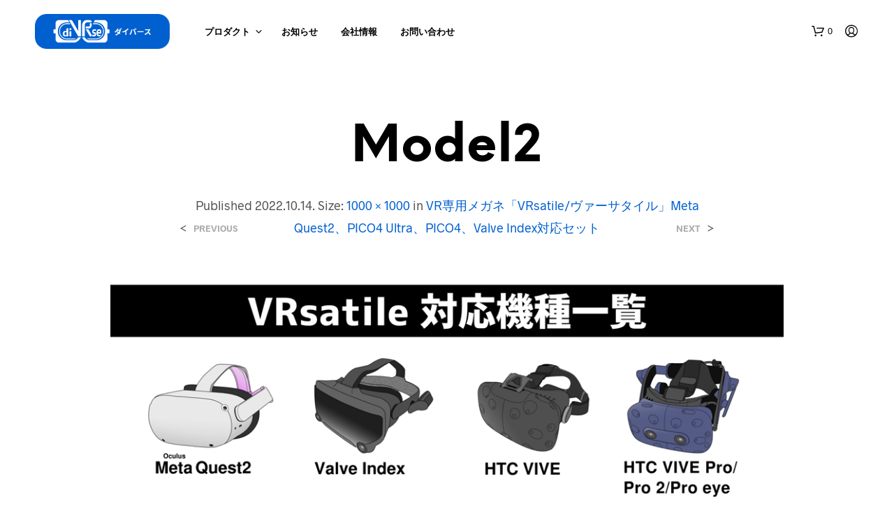

--- FILE ---
content_type: text/css
request_url: https://divrse.co.jp/wp-content/themes/shopkeeper/style.css?ver=6.9
body_size: 255
content:
/*
Theme Name: Shopkeeper
Theme URI: https://shopkeeper.getbowtied.com/
Author: Get Bowtied
Author URI: https://getbowtied.com/
Description: Shopkeeper - a Hassle-free Worpress Theme with great design and extensive functionality.
Tags: wordpress, woocommerce, elementor, visual website builder
Version: 8.0
Requires at least: 5.0
Tested up to: 6.7.2
Requires PHP: 7.4.1
License: GNU General Public License version 3.0
License URI: http://www.gnu.org/licenses/gpl-3.0.html
Text Domain: shopkeeper
Domain Path: /languages/
*/


--- FILE ---
content_type: text/css
request_url: https://divrse.co.jp/wp-content/themes/shopkeeper-child/style.css?ver=1.0
body_size: 350
content:
/*
Theme Name: Shopkeeper Child
Theme URI: http://shopkeeper.getbowtied.com/
Description: This is a child theme for Shopkeeper.
Author: Get Bowtied
Author URI: http: //www.getbowtied.com/
Template: shopkeeper
Version: 1.0
*/


/****************************************************************/
/*************** ADD YOUR CUSTOM CSS IN THIS AREA ***************/
/****************************************************************/


.vc_btn3.vc_btn3-shape-rounded {
    border-radius: 30px;
}

.bg-linear-gradient {
   background: rgb(255,255,255);
background: radial-gradient(circle, rgba(255,255,255,1) 0%, rgba(230,230,230,1) 100%, rgba(0,212,255,1) 100%);
}


.vc_grid-container.list-post {
    color: white;
}
a.vc_general.vc_btn3.vc_btn3-size-md.vc_btn3-shape-rounded.vc_btn3-style-classic.vc_btn3-color-primary,
a.vc_general.vc_btn3.vc_btn3-size-md.vc_btn3-shape-rounded.vc_btn3-style-classic.vc_btn3-color-white {
    min-width: 140px;
}






/****************************************************************/
/****************************************************************/
/****************************************************************/